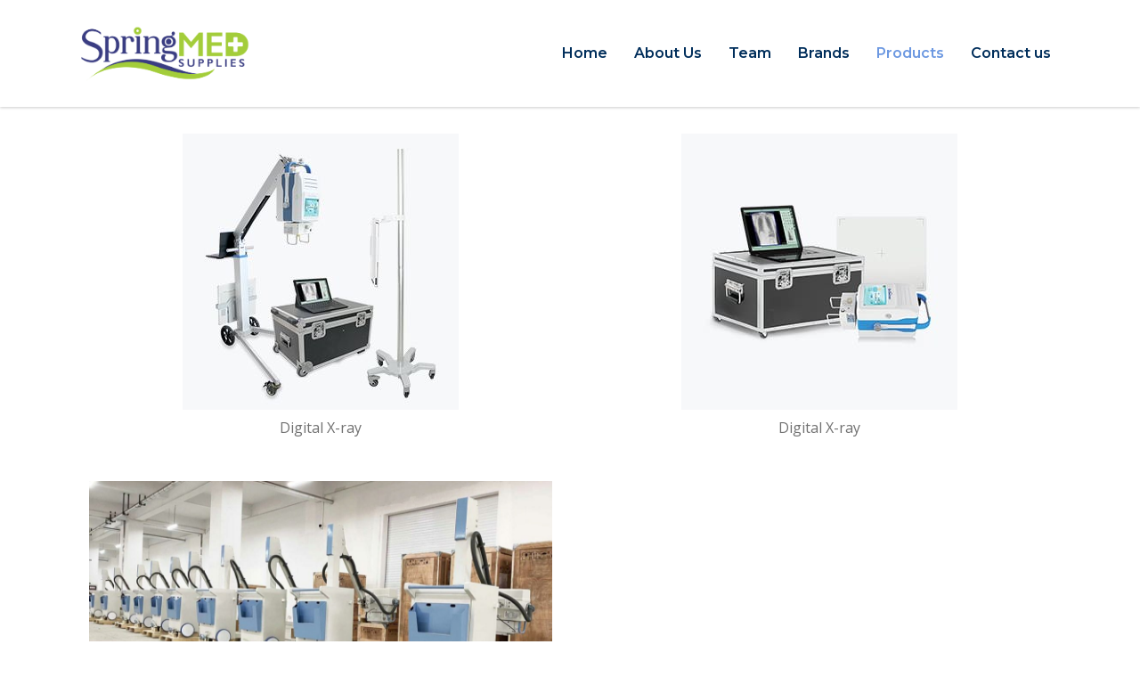

--- FILE ---
content_type: text/html; charset=UTF-8
request_url: https://springmedghana.com/products/digital-x-ray/
body_size: 13363
content:
<!DOCTYPE html>
<html lang="en-US" class="no-js">
<head>
        <meta charset="UTF-8">
    <meta name="viewport" content="width=device-width, initial-scale=1">
    <link rel="profile" href="http://gmpg.org/xfn/11">
    <link rel="pingback" href="https://springmedghana.com/xmlrpc.php">
    <title>Digital X-Ray &#8211; SpringMed Supplies</title>
<meta name='robots' content='max-image-preview:large' />
	<style>img:is([sizes="auto" i], [sizes^="auto," i]) { contain-intrinsic-size: 3000px 1500px }</style>
	<link rel='dns-prefetch' href='//fonts.googleapis.com' />
<link rel="alternate" type="application/rss+xml" title="SpringMed Supplies &raquo; Feed" href="https://springmedghana.com/feed/" />
<link rel="alternate" type="application/rss+xml" title="SpringMed Supplies &raquo; Comments Feed" href="https://springmedghana.com/comments/feed/" />
<script type="text/javascript">
/* <![CDATA[ */
window._wpemojiSettings = {"baseUrl":"https:\/\/s.w.org\/images\/core\/emoji\/16.0.1\/72x72\/","ext":".png","svgUrl":"https:\/\/s.w.org\/images\/core\/emoji\/16.0.1\/svg\/","svgExt":".svg","source":{"concatemoji":"https:\/\/springmedghana.com\/wp-includes\/js\/wp-emoji-release.min.js?ver=6.8.3"}};
/*! This file is auto-generated */
!function(s,n){var o,i,e;function c(e){try{var t={supportTests:e,timestamp:(new Date).valueOf()};sessionStorage.setItem(o,JSON.stringify(t))}catch(e){}}function p(e,t,n){e.clearRect(0,0,e.canvas.width,e.canvas.height),e.fillText(t,0,0);var t=new Uint32Array(e.getImageData(0,0,e.canvas.width,e.canvas.height).data),a=(e.clearRect(0,0,e.canvas.width,e.canvas.height),e.fillText(n,0,0),new Uint32Array(e.getImageData(0,0,e.canvas.width,e.canvas.height).data));return t.every(function(e,t){return e===a[t]})}function u(e,t){e.clearRect(0,0,e.canvas.width,e.canvas.height),e.fillText(t,0,0);for(var n=e.getImageData(16,16,1,1),a=0;a<n.data.length;a++)if(0!==n.data[a])return!1;return!0}function f(e,t,n,a){switch(t){case"flag":return n(e,"\ud83c\udff3\ufe0f\u200d\u26a7\ufe0f","\ud83c\udff3\ufe0f\u200b\u26a7\ufe0f")?!1:!n(e,"\ud83c\udde8\ud83c\uddf6","\ud83c\udde8\u200b\ud83c\uddf6")&&!n(e,"\ud83c\udff4\udb40\udc67\udb40\udc62\udb40\udc65\udb40\udc6e\udb40\udc67\udb40\udc7f","\ud83c\udff4\u200b\udb40\udc67\u200b\udb40\udc62\u200b\udb40\udc65\u200b\udb40\udc6e\u200b\udb40\udc67\u200b\udb40\udc7f");case"emoji":return!a(e,"\ud83e\udedf")}return!1}function g(e,t,n,a){var r="undefined"!=typeof WorkerGlobalScope&&self instanceof WorkerGlobalScope?new OffscreenCanvas(300,150):s.createElement("canvas"),o=r.getContext("2d",{willReadFrequently:!0}),i=(o.textBaseline="top",o.font="600 32px Arial",{});return e.forEach(function(e){i[e]=t(o,e,n,a)}),i}function t(e){var t=s.createElement("script");t.src=e,t.defer=!0,s.head.appendChild(t)}"undefined"!=typeof Promise&&(o="wpEmojiSettingsSupports",i=["flag","emoji"],n.supports={everything:!0,everythingExceptFlag:!0},e=new Promise(function(e){s.addEventListener("DOMContentLoaded",e,{once:!0})}),new Promise(function(t){var n=function(){try{var e=JSON.parse(sessionStorage.getItem(o));if("object"==typeof e&&"number"==typeof e.timestamp&&(new Date).valueOf()<e.timestamp+604800&&"object"==typeof e.supportTests)return e.supportTests}catch(e){}return null}();if(!n){if("undefined"!=typeof Worker&&"undefined"!=typeof OffscreenCanvas&&"undefined"!=typeof URL&&URL.createObjectURL&&"undefined"!=typeof Blob)try{var e="postMessage("+g.toString()+"("+[JSON.stringify(i),f.toString(),p.toString(),u.toString()].join(",")+"));",a=new Blob([e],{type:"text/javascript"}),r=new Worker(URL.createObjectURL(a),{name:"wpTestEmojiSupports"});return void(r.onmessage=function(e){c(n=e.data),r.terminate(),t(n)})}catch(e){}c(n=g(i,f,p,u))}t(n)}).then(function(e){for(var t in e)n.supports[t]=e[t],n.supports.everything=n.supports.everything&&n.supports[t],"flag"!==t&&(n.supports.everythingExceptFlag=n.supports.everythingExceptFlag&&n.supports[t]);n.supports.everythingExceptFlag=n.supports.everythingExceptFlag&&!n.supports.flag,n.DOMReady=!1,n.readyCallback=function(){n.DOMReady=!0}}).then(function(){return e}).then(function(){var e;n.supports.everything||(n.readyCallback(),(e=n.source||{}).concatemoji?t(e.concatemoji):e.wpemoji&&e.twemoji&&(t(e.twemoji),t(e.wpemoji)))}))}((window,document),window._wpemojiSettings);
/* ]]> */
</script>

<link rel='stylesheet' id='ctrumbowyg-css' href='https://springmedghana.com/wp-content/plugins/stm-post-type/theme-options/nuxy/metaboxes/assets/vendors/trumbowyg/ctrumbowyg.css?ver=6.8.3' type='text/css' media='all' />
<link rel='stylesheet' id='color-trumbowyg-css' href='https://springmedghana.com/wp-content/plugins/stm-post-type/theme-options/nuxy/metaboxes/assets/vendors/trumbowyg/color-trumbowyg.css?ver=6.8.3' type='text/css' media='all' />
<style id='wp-emoji-styles-inline-css' type='text/css'>

	img.wp-smiley, img.emoji {
		display: inline !important;
		border: none !important;
		box-shadow: none !important;
		height: 1em !important;
		width: 1em !important;
		margin: 0 0.07em !important;
		vertical-align: -0.1em !important;
		background: none !important;
		padding: 0 !important;
	}
</style>
<link rel='stylesheet' id='contact-form-7-css' href='https://springmedghana.com/wp-content/plugins/contact-form-7/includes/css/styles.css?ver=6.0.6' type='text/css' media='all' />
<link rel='stylesheet' id='stm-stm-css' href='http://springmedghana.com/wp-content/uploads/stm_fonts/stm/stm.css?ver=1.0' type='text/css' media='all' />
<link rel='stylesheet' id='tp_twitter_plugin_css-css' href='https://springmedghana.com/wp-content/plugins/recent-tweets-widget/tp_twitter_plugin.css?ver=1.0' type='text/css' media='screen' />
<link rel='stylesheet' id='stm-gdpr-styles-css' href='https://springmedghana.com/wp-content/plugins/stm-gdpr-compliance/assets/css/styles.css?ver=6.8.3' type='text/css' media='all' />
<link rel='stylesheet' id='font-awesome-min-css' href='https://springmedghana.com/wp-content/plugins/stm-post-type/theme-options/nuxy/metaboxes/assets/vendors/font-awesome.min.css?ver=1769192877' type='text/css' media='all' />
<link rel='stylesheet' id='bootstrap-css' href='https://springmedghana.com/wp-content/themes/consulting/assets/css/bootstrap.min.css?ver=4.0.2' type='text/css' media='all' />
<link rel='stylesheet' id='consulting-style-css' href='https://springmedghana.com/wp-content/themes/consulting/style.css?ver=4.0.2' type='text/css' media='all' />
<link rel='stylesheet' id='consulting-layout-css' href='https://springmedghana.com/wp-content/themes/consulting/assets/css/layouts/layout_1/main.css?ver=4.0.2' type='text/css' media='all' />
<style id='consulting-layout-inline-css' type='text/css'>
.mtc, .mtc_h:hover{
					color: #002e5b!important
				}.stc, .stc_h:hover{
					color: #6c98e1!important
				}.ttc, .ttc_h:hover{
					color: #fde428!important
				}.mbc, .mbc_h:hover, .stm-search .stm_widget_search button{
					background-color: #002e5b!important
				}.sbc, .sbc_h:hover{
					background-color: #6c98e1!important
				}.tbc, .tbc_h:hover{
					background-color: #fde428!important
				}.mbdc, .mbdc_h:hover{
					border-color: #002e5b!important
				}.sbdc, .sbdc_h:hover{
					border-color: #6c98e1!important
				}.tbdc, .tbdc_h:hover{
					border-color: #fde428!important
				}
</style>
<link rel='stylesheet' id='stm-skin-custom-generated-css' href='http://springmedghana.com/wp-content/uploads/stm_uploads/skin-custom.css?ver=104889' type='text/css' media='all' />
<link rel='stylesheet' id='child-style-css' href='https://springmedghana.com/wp-content/themes/consulting-child/style.css?ver=4.0.2' type='text/css' media='all' />
<link rel='stylesheet' id='font-awesome-css' href='https://springmedghana.com/wp-content/themes/consulting/assets/css/font-awesome.min.css?ver=4.0.2' type='text/css' media='all' />
<link rel='stylesheet' id='select2-css' href='https://springmedghana.com/wp-content/themes/consulting/assets/css/select2.min.css?ver=4.0.2' type='text/css' media='all' />
<link rel='stylesheet' id='header_builder-css' href='https://springmedghana.com/wp-content/themes/consulting/assets/css/header_builder.css?ver=4.0.2' type='text/css' media='all' />
<link rel='stylesheet' id='consulting-default-font-css' href='https://fonts.googleapis.com/css?family=Open+Sans%3A300%2C300italic%2Cregular%2Citalic%2C600%2C600italic%2C700%2C700italic%2C800%2C800italic%7CMontserrat%3A100%2C100italic%2C200%2C200italic%2C300%2C300italic%2Cregular%2Citalic%2C500%2C500italic%2C600%2C600italic%2C700%2C700italic%2C800%2C800italic%2C900%2C900italic&#038;ver=4.0.2' type='text/css' media='all' />
<link rel='stylesheet' id='consulting-theme-options-css' href='http://springmedghana.com/wp-content/uploads/stm_uploads/theme_options.css?ver=4.0.2' type='text/css' media='all' />
<link rel='stylesheet' id='consulting-global-styles-css' href='https://springmedghana.com/wp-content/themes/consulting/assets/css/layouts/global_styles/main.css?ver=4.0.2' type='text/css' media='all' />
<style id='consulting-global-styles-inline-css' type='text/css'>
	
		.elementor-widget-video .eicon-play {
			border-color: #dd9933;
			background-color: #dd9933;
		}
		.elementor-widget-wp-widget-nav_menu ul li,
		.elementor-widget-wp-widget-nav_menu ul li a {
			color: #3a3d82;
		}
		.elementor-widget-wp-widget-nav_menu ul li.current-cat:hover > a,
		.elementor-widget-wp-widget-nav_menu ul li.current-cat > a,
		.elementor-widget-wp-widget-nav_menu ul li.current-menu-item:hover > a,
		.elementor-widget-wp-widget-nav_menu ul li.current-menu-item > a,
		.elementor-widget-wp-widget-nav_menu ul li.current_page_item:hover > a,
		.elementor-widget-wp-widget-nav_menu ul li.current_page_item > a,
		.elementor-widget-wp-widget-nav_menu ul li:hover > a {
			border-left-color: #a3cd3a;
		}
		div.elementor-widget-button a.elementor-button,
		div.elementor-widget-button .elementor-button {
			background-color: #3a3d82;
		}
		div.elementor-widget-button a.elementor-button:hover,
		div.elementor-widget-button .elementor-button:hover {
			background-color: #dd9933;
			color: #3a3d82;
		}
		.elementor-default .elementor-text-editor ul:not(.elementor-editor-element-settings) li:before,
		.elementor-default .elementor-widget-text-editor ul:not(.elementor-editor-element-settings) li:before {
			color: #a3cd3a;
		}
		.consulting_elementor_wrapper .elementor-tabs .elementor-tabs-content-wrapper .elementor-tab-mobile-title,
		.consulting_elementor_wrapper .elementor-tabs .elementor-tabs-wrapper .elementor-tab-title {
			background-color: #dd9933;
		}
		.consulting_elementor_wrapper .elementor-tabs .elementor-tabs-content-wrapper .elementor-tab-mobile-title,
		.consulting_elementor_wrapper .elementor-tabs .elementor-tabs-wrapper .elementor-tab-title a {
			color: #3a3d82;
		}
		.consulting_elementor_wrapper .elementor-tabs .elementor-tabs-content-wrapper .elementor-tab-mobile-title.elementor-active,
		.consulting_elementor_wrapper .elementor-tabs .elementor-tabs-wrapper .elementor-tab-title.elementor-active {
			background-color: #3a3d82;
		}
		.consulting_elementor_wrapper .elementor-tabs .elementor-tabs-content-wrapper .elementor-tab-mobile-title.elementor-active,
		.consulting_elementor_wrapper .elementor-tabs .elementor-tabs-wrapper .elementor-tab-title.elementor-active a {
			color: #dd9933;
		}
		.radial-progress .circle .mask .fill {
			background-color: #dd9933;
		}
	

	
	:root {
	--con_base_color: #3a3d82;
	--con_secondary_color: #a3cd3a;
	--con_third_color: #dd9933;
	--con_primary_font_family: Open Sans;
	--con_secondary_font_family: Montserrat;
	}
	
	:root {
	--con_top_bar_shadow_params: 0px 0px 0px 0px;--con_header_button_border_radius: 50px 50px 50px 50px;--con_header_button_text_transform: uppercase;--con_header_button_font_size: 14px;--con_header_button_mobile_text_transform: uppercase;--con_header_nav_menu_link_text_transform: normal;--con_header_nav_menu_level_1_link_text_transform: normal;--con_header_nav_menu_level_2_link_text_transform: normal;	}
	
	:root {
	--con_title_box_bg_position: ;--con_title_box_bg_attachment: ;--con_title_box_bg_size: ;--con_title_box_bg_repeat: ;--con_title_box_title_color: #ffffff;--con_title_box_title_line_color: #ffffff;	}
	
</style>
<link rel='stylesheet' id='elementor-icons-css' href='https://springmedghana.com/wp-content/plugins/elementor/assets/lib/eicons/css/elementor-icons.min.css?ver=5.40.0' type='text/css' media='all' />
<link rel='stylesheet' id='elementor-frontend-css' href='https://springmedghana.com/wp-content/plugins/elementor/assets/css/frontend.min.css?ver=3.29.2' type='text/css' media='all' />
<link rel='stylesheet' id='elementor-post-9-css' href='https://springmedghana.com/wp-content/uploads/elementor/css/post-9.css?ver=1749580423' type='text/css' media='all' />
<link rel='stylesheet' id='font-awesome-5-all-css' href='https://springmedghana.com/wp-content/plugins/elementor/assets/lib/font-awesome/css/all.min.css?ver=3.29.2' type='text/css' media='all' />
<link rel='stylesheet' id='font-awesome-4-shim-css' href='https://springmedghana.com/wp-content/plugins/elementor/assets/lib/font-awesome/css/v4-shims.min.css?ver=3.29.2' type='text/css' media='all' />
<link rel='stylesheet' id='swiper-css' href='https://springmedghana.com/wp-content/plugins/elementor/assets/lib/swiper/v8/css/swiper.min.css?ver=8.4.5' type='text/css' media='all' />
<link rel='stylesheet' id='e-swiper-css' href='https://springmedghana.com/wp-content/plugins/elementor/assets/css/conditionals/e-swiper.min.css?ver=3.29.2' type='text/css' media='all' />
<link rel='stylesheet' id='widget-image-gallery-css' href='https://springmedghana.com/wp-content/plugins/elementor/assets/css/widget-image-gallery.min.css?ver=3.29.2' type='text/css' media='all' />
<link rel='stylesheet' id='elementor-post-7550-css' href='https://springmedghana.com/wp-content/uploads/elementor/css/post-7550.css?ver=1749888828' type='text/css' media='all' />
<link rel='stylesheet' id='elementor-gf-local-roboto-css' href='https://springmedghana.com/wp-content/uploads/elementor/google-fonts/css/roboto.css?ver=1749580436' type='text/css' media='all' />
<link rel='stylesheet' id='elementor-gf-local-robotoslab-css' href='https://springmedghana.com/wp-content/uploads/elementor/google-fonts/css/robotoslab.css?ver=1749580439' type='text/css' media='all' />
<script type="text/javascript" src="https://springmedghana.com/wp-includes/js/jquery/jquery.min.js?ver=3.7.1" id="jquery-core-js"></script>
<script type="text/javascript" src="https://springmedghana.com/wp-includes/js/jquery/jquery-migrate.min.js?ver=3.4.1" id="jquery-migrate-js"></script>
<script type="text/javascript" src="https://springmedghana.com/wp-content/plugins/elementor/assets/lib/font-awesome/js/v4-shims.min.js?ver=3.29.2" id="font-awesome-4-shim-js"></script>
<link rel="https://api.w.org/" href="https://springmedghana.com/wp-json/" /><link rel="alternate" title="JSON" type="application/json" href="https://springmedghana.com/wp-json/wp/v2/pages/7550" /><link rel="EditURI" type="application/rsd+xml" title="RSD" href="https://springmedghana.com/xmlrpc.php?rsd" />
<meta name="generator" content="WordPress 6.8.3" />
<link rel="canonical" href="https://springmedghana.com/products/digital-x-ray/" />
<link rel='shortlink' href='https://springmedghana.com/?p=7550' />
<link rel="alternate" title="oEmbed (JSON)" type="application/json+oembed" href="https://springmedghana.com/wp-json/oembed/1.0/embed?url=https%3A%2F%2Fspringmedghana.com%2Fproducts%2Fdigital-x-ray%2F" />
<link rel="alternate" title="oEmbed (XML)" type="text/xml+oembed" href="https://springmedghana.com/wp-json/oembed/1.0/embed?url=https%3A%2F%2Fspringmedghana.com%2Fproducts%2Fdigital-x-ray%2F&#038;format=xml" />
	<script type="text/javascript">
		var stm_wpcfto_ajaxurl = 'https://springmedghana.com/wp-admin/admin-ajax.php';
	</script>

	<style>
		.vue_is_disabled {
			display: none;
		}
	</style>
		<script>
		var stm_wpcfto_nonces = {"wpcfto_save_settings":"d0237e06c9","get_image_url":"6994e347b8","wpcfto_upload_file":"74d06a141d","wpcfto_search_posts":"dcfb0ee3f3"};
	</script>
			<script type="text/javascript">
			var ajaxurl 					 = 'https://springmedghana.com/wp-admin/admin-ajax.php';
			var stm_ajax_load_events 		 = '46b96f11b2';
			var stm_ajax_load_portfolio 	 = '596e9bdc5b';
			var stm_ajax_add_event_member_sc = '80b5241bf1';
			var stm_custom_register 		 = '141ed0e352';
			var stm_get_prices 				 = '7e446ef884';
			var stm_get_history 			 = '353b195543';
			var stm_ajax_add_review 		 = '8ed2bf1ffa';
			var stm_ajax_add_pear_hb 		 = '609e113a96';
		</script>
		<meta name="generator" content="Elementor 3.29.2; features: additional_custom_breakpoints, e_local_google_fonts; settings: css_print_method-external, google_font-enabled, font_display-auto">
		<style>
			#wp-admin-bar-consulting_settings			img {
				max-width: 25px;
				vertical-align: top;
				position: relative;
				top: 3px;
			}
		</style>
					<style>
				.e-con.e-parent:nth-of-type(n+4):not(.e-lazyloaded):not(.e-no-lazyload),
				.e-con.e-parent:nth-of-type(n+4):not(.e-lazyloaded):not(.e-no-lazyload) * {
					background-image: none !important;
				}
				@media screen and (max-height: 1024px) {
					.e-con.e-parent:nth-of-type(n+3):not(.e-lazyloaded):not(.e-no-lazyload),
					.e-con.e-parent:nth-of-type(n+3):not(.e-lazyloaded):not(.e-no-lazyload) * {
						background-image: none !important;
					}
				}
				@media screen and (max-height: 640px) {
					.e-con.e-parent:nth-of-type(n+2):not(.e-lazyloaded):not(.e-no-lazyload),
					.e-con.e-parent:nth-of-type(n+2):not(.e-lazyloaded):not(.e-no-lazyload) * {
						background-image: none !important;
					}
				}
			</style>
			<link rel="icon" href="https://springmedghana.com/wp-content/uploads/2019/09/cropped-SpringMed-favicon-32x32.png" sizes="32x32" />
<link rel="icon" href="https://springmedghana.com/wp-content/uploads/2019/09/cropped-SpringMed-favicon-192x192.png" sizes="192x192" />
<link rel="apple-touch-icon" href="https://springmedghana.com/wp-content/uploads/2019/09/cropped-SpringMed-favicon-180x180.png" />
<meta name="msapplication-TileImage" content="https://springmedghana.com/wp-content/uploads/2019/09/cropped-SpringMed-favicon-270x270.png" />
    </head>
<body class="wp-singular page-template-default page page-id-7550 page-child parent-pageid-6273 wp-theme-consulting wp-child-theme-consulting-child site_layout_1  default_header_builder header_style_2 mobile_grid_landscape elementor-default elementor-kit-9 elementor-page elementor-page-7550">


    <div id="wrapper">

        <div id="fullpage" class="content_wrapper">
	<div id="menu_toggle_button" style="display: none;">
		<button>&nbsp;</button>
	</div>
    <header id="header">
        <div class="top_bar mobile_wpml_hidden mobile_contacts_hidden mobile_socials_hidden mobile_cart_hidden mobile_search_hidden ">
	<div class="container">
		
		
		
			</div>
</div>

<div class="header-box
			hide_wpml_on_mobile
			">
	<div class="container">
		<div class="logo-box">
			<div class="logo logo-desktop">
															<a href="https://springmedghana.com/" style="margin: 0px 0px 0px 0px;">
							<img src="https://springmedghana.com/wp-content/uploads/2019/09/SpringMed-Logo-trimmed-1.png" style="width: px; height: 100px;" alt="SpringMed Supplies" />
						</a>
												</div>
			<div class="logo logo-mobile">
									<a href="https://springmedghana.com/" style="margin: 0px 0px 0px 0px;">
						<img src="https://springmedghana.com/wp-content/uploads/2019/09/SpringMed-Logo-trimmed-1.png" style="width: px; height: 100px;" alt="SpringMed Supplies" />
					</a>
							</div>
			<div class="menu-toggle">
				<button>&nbsp;</button>
			</div>
		</div>

		<div class="nav-box">
			<ul id="menu-springmed-menu" class="main_menu_nav"><li id="menu-item-7106" class="menu-item menu-item-type-post_type menu-item-object-page menu-item-home menu-item-7106"><a href="https://springmedghana.com/">Home</a></li>
<li id="menu-item-7111" class="menu-item menu-item-type-post_type menu-item-object-page menu-item-7111"><a href="https://springmedghana.com/about-us/">About Us</a></li>
<li id="menu-item-7459" class="menu-item menu-item-type-post_type menu-item-object-page menu-item-7459"><a href="https://springmedghana.com/team/">Team</a></li>
<li id="menu-item-7254" class="menu-item menu-item-type-post_type menu-item-object-page menu-item-has-children menu-item-7254"><a href="https://springmedghana.com/brands/">Brands</a>
<ul class="sub-menu">
	<li id="menu-item-7543" class="menu-item menu-item-type-post_type menu-item-object-page menu-item-7543"><a href="https://springmedghana.com/brands/sws-hemodialysis-machine/">SWS Hemodialysis Machine</a></li>
	<li id="menu-item-7257" class="menu-item menu-item-type-post_type menu-item-object-page menu-item-7257"><a href="https://springmedghana.com/brands/comen-medical-instruments/">Comen Medical Instruments</a></li>
	<li id="menu-item-7255" class="menu-item menu-item-type-post_type menu-item-object-page menu-item-7255"><a href="https://springmedghana.com/brands/saikang-medical/">Saikang Medical</a></li>
</ul>
</li>
<li id="menu-item-7112" class="menu-item menu-item-type-post_type menu-item-object-page current-page-ancestor current-menu-ancestor current-menu-parent current-page-parent current_page_parent current_page_ancestor menu-item-has-children menu-item-7112"><a href="https://springmedghana.com/products/">Products</a>
<ul class="sub-menu">
	<li id="menu-item-7495" class="menu-item menu-item-type-post_type menu-item-object-page menu-item-7495"><a href="https://springmedghana.com/products/patient-monitoring-solutions/">Patient Monitoring Solutions</a></li>
	<li id="menu-item-7496" class="menu-item menu-item-type-post_type menu-item-object-page menu-item-7496"><a href="https://springmedghana.com/products/or-icu-solutions/">OR &#038; ICU Solutions</a></li>
	<li id="menu-item-7497" class="menu-item menu-item-type-post_type menu-item-object-page menu-item-7497"><a href="https://springmedghana.com/products/nicu-solutions/">NICU Solutions</a></li>
	<li id="menu-item-7498" class="menu-item menu-item-type-post_type menu-item-object-page menu-item-7498"><a href="https://springmedghana.com/products/hospital-furniture/">Hospital Furniture</a></li>
	<li id="menu-item-7558" class="menu-item menu-item-type-post_type menu-item-object-page current-menu-item page_item page-item-7550 current_page_item menu-item-7558"><a href="https://springmedghana.com/products/digital-x-ray/" aria-current="page">Digital X-Ray</a></li>
</ul>
</li>
<li id="menu-item-7114" class="menu-item menu-item-type-post_type menu-item-object-page menu-item-7114"><a href="https://springmedghana.com/contact-us/">Contact us</a></li>
</ul>		</div>

		
		
		
		
			</div>
</div>
    </header>
    <div id="main" >
                <div class="">

	<div class="content-area">

		
<article id="post-7550" class="consulting_elementor_wrapper post-7550 page type-page status-publish hentry">

	<div class="entry-content">
					<div class="text_block consulting_elementor_wrapper clearfix">
						<div data-elementor-type="wp-page" data-elementor-id="7550" class="elementor elementor-7550">
						<section class="elementor-section elementor-top-section elementor-element elementor-element-eb84200 elementor-section-boxed elementor-section-height-default elementor-section-height-default" data-id="eb84200" data-element_type="section">
						<div class="elementor-container elementor-column-gap-default">
					<div class="elementor-column elementor-col-100 elementor-top-column elementor-element elementor-element-1f5b3fe5" data-id="1f5b3fe5" data-element_type="column">
			<div class="elementor-widget-wrap elementor-element-populated">
						<div class="elementor-element elementor-element-4a77e561 elementor-widget elementor-widget-image-gallery" data-id="4a77e561" data-element_type="widget" data-widget_type="image-gallery.default">
				<div class="elementor-widget-container">
							<div class="elementor-image-gallery">
			<div id='gallery-1' class='gallery galleryid-7550 gallery-columns-2 gallery-size-full'><figure class='gallery-item'>
			<div class='gallery-icon landscape'>
				<a data-elementor-open-lightbox="yes" data-elementor-lightbox-slideshow="4a77e561" data-elementor-lightbox-title="WhatsApp Image 2024-05-28 at 12.35.00 PM" data-e-action-hash="#elementor-action%3Aaction%3Dlightbox%26settings%[base64]%3D" href='https://springmedghana.com/wp-content/uploads/2024/06/WhatsApp-Image-2024-05-28-at-12.35.00-PM.jpeg'><img fetchpriority="high" decoding="async" width="310" height="310" src="https://springmedghana.com/wp-content/uploads/2024/06/WhatsApp-Image-2024-05-28-at-12.35.00-PM.jpeg" class="attachment-full size-full" alt="Digital X-ray" aria-describedby="gallery-1-7536" srcset="https://springmedghana.com/wp-content/uploads/2024/06/WhatsApp-Image-2024-05-28-at-12.35.00-PM.jpeg 310w, https://springmedghana.com/wp-content/uploads/2024/06/WhatsApp-Image-2024-05-28-at-12.35.00-PM-300x300.jpeg 300w, https://springmedghana.com/wp-content/uploads/2024/06/WhatsApp-Image-2024-05-28-at-12.35.00-PM-150x150.jpeg 150w, https://springmedghana.com/wp-content/uploads/2024/06/WhatsApp-Image-2024-05-28-at-12.35.00-PM-50x50.jpeg 50w" sizes="(max-width: 310px) 100vw, 310px" /></a>
			</div>
				<figcaption class='wp-caption-text gallery-caption' id='gallery-1-7536'>
				Digital X-ray
				</figcaption></figure><figure class='gallery-item'>
			<div class='gallery-icon landscape'>
				<a data-elementor-open-lightbox="yes" data-elementor-lightbox-slideshow="4a77e561" data-elementor-lightbox-title="WhatsApp Image 2024-05-28 at 12.35.01 PM" data-e-action-hash="#elementor-action%3Aaction%3Dlightbox%26settings%[base64]%3D" href='https://springmedghana.com/wp-content/uploads/2024/06/WhatsApp-Image-2024-05-28-at-12.35.01-PM.jpeg'><img decoding="async" width="310" height="310" src="https://springmedghana.com/wp-content/uploads/2024/06/WhatsApp-Image-2024-05-28-at-12.35.01-PM.jpeg" class="attachment-full size-full" alt="Digital X-ray" aria-describedby="gallery-1-7537" srcset="https://springmedghana.com/wp-content/uploads/2024/06/WhatsApp-Image-2024-05-28-at-12.35.01-PM.jpeg 310w, https://springmedghana.com/wp-content/uploads/2024/06/WhatsApp-Image-2024-05-28-at-12.35.01-PM-300x300.jpeg 300w, https://springmedghana.com/wp-content/uploads/2024/06/WhatsApp-Image-2024-05-28-at-12.35.01-PM-150x150.jpeg 150w, https://springmedghana.com/wp-content/uploads/2024/06/WhatsApp-Image-2024-05-28-at-12.35.01-PM-50x50.jpeg 50w" sizes="(max-width: 310px) 100vw, 310px" /></a>
			</div>
				<figcaption class='wp-caption-text gallery-caption' id='gallery-1-7537'>
				Digital X-ray
				</figcaption></figure><figure class='gallery-item'>
			<div class='gallery-icon landscape'>
				<a data-elementor-open-lightbox="yes" data-elementor-lightbox-slideshow="4a77e561" data-elementor-lightbox-title="WhatsApp Image 2024-05-28 at 12.36.25 PM" data-e-action-hash="#elementor-action%3Aaction%3Dlightbox%26settings%[base64]%3D" href='https://springmedghana.com/wp-content/uploads/2024/06/WhatsApp-Image-2024-05-28-at-12.36.25-PM.jpeg'><img decoding="async" width="1080" height="560" src="https://springmedghana.com/wp-content/uploads/2024/06/WhatsApp-Image-2024-05-28-at-12.36.25-PM.jpeg" class="attachment-full size-full" alt="Digital X-ray" aria-describedby="gallery-1-7538" srcset="https://springmedghana.com/wp-content/uploads/2024/06/WhatsApp-Image-2024-05-28-at-12.36.25-PM.jpeg 1080w, https://springmedghana.com/wp-content/uploads/2024/06/WhatsApp-Image-2024-05-28-at-12.36.25-PM-300x156.jpeg 300w, https://springmedghana.com/wp-content/uploads/2024/06/WhatsApp-Image-2024-05-28-at-12.36.25-PM-1024x531.jpeg 1024w, https://springmedghana.com/wp-content/uploads/2024/06/WhatsApp-Image-2024-05-28-at-12.36.25-PM-768x398.jpeg 768w, https://springmedghana.com/wp-content/uploads/2024/06/WhatsApp-Image-2024-05-28-at-12.36.25-PM-900x467.jpeg 900w" sizes="(max-width: 1080px) 100vw, 1080px" /></a>
			</div>
				<figcaption class='wp-caption-text gallery-caption' id='gallery-1-7538'>
				Digital X-ray
				</figcaption></figure>
		</div>
		</div>
						</div>
				</div>
					</div>
		</div>
					</div>
		</section>
				<section class="elementor-section elementor-top-section elementor-element elementor-element-408d6ce7 elementor-section-boxed elementor-section-height-default elementor-section-height-default" data-id="408d6ce7" data-element_type="section" data-settings="{&quot;background_background&quot;:&quot;classic&quot;}">
						<div class="elementor-container elementor-column-gap-default">
					<div class="elementor-column elementor-col-33 elementor-top-column elementor-element elementor-element-480c2603" data-id="480c2603" data-element_type="column">
			<div class="elementor-widget-wrap">
							</div>
		</div>
				<div class="elementor-column elementor-col-33 elementor-top-column elementor-element elementor-element-5551497e" data-id="5551497e" data-element_type="column">
			<div class="elementor-widget-wrap elementor-element-populated">
						<div class="elementor-element elementor-element-3bf65f94 elementor-widget elementor-widget-vc_custom_heading" data-id="3bf65f94" data-element_type="widget" data-widget_type="vc_custom_heading.default">
				<div class="elementor-widget-container">
					<div class=" vc_custom_heading  consulting_heading_font  text_align_center title_no_stripe" ><h2 style="text-align: center" class="consulting-custom-title">Make your enquiries
</h2></div>				</div>
				</div>
					</div>
		</div>
				<div class="elementor-column elementor-col-33 elementor-top-column elementor-element elementor-element-38bb7e62" data-id="38bb7e62" data-element_type="column">
			<div class="elementor-widget-wrap">
							</div>
		</div>
					</div>
		</section>
				<section class="elementor-section elementor-top-section elementor-element elementor-element-f3e5e42 elementor-section-boxed elementor-section-height-default elementor-section-height-default" data-id="f3e5e42" data-element_type="section" data-settings="{&quot;background_background&quot;:&quot;classic&quot;}">
						<div class="elementor-container elementor-column-gap-default">
					<div class="elementor-column elementor-col-33 elementor-top-column elementor-element elementor-element-709fbe85" data-id="709fbe85" data-element_type="column">
			<div class="elementor-widget-wrap">
							</div>
		</div>
				<div class="elementor-column elementor-col-33 elementor-top-column elementor-element elementor-element-6a06b145" data-id="6a06b145" data-element_type="column">
			<div class="elementor-widget-wrap elementor-element-populated">
						<div class="elementor-element elementor-element-708da95b elementor-widget elementor-widget-stm_contact_form_7" data-id="708da95b" data-element_type="widget" data-widget_type="stm_contact_form_7.default">
				<div class="elementor-widget-container">
					
<div class="wpcf7 no-js" id="wpcf7-f508-p7550-o1" lang="en-US" dir="ltr" data-wpcf7-id="508">
<div class="screen-reader-response"><p role="status" aria-live="polite" aria-atomic="true"></p> <ul></ul></div>
<form action="/products/digital-x-ray/#wpcf7-f508-p7550-o1" method="post" class="wpcf7-form init" aria-label="Contact form" novalidate="novalidate" data-status="init">
<div style="display: none;">
<input type="hidden" name="_wpcf7" value="508" />
<input type="hidden" name="_wpcf7_version" value="6.0.6" />
<input type="hidden" name="_wpcf7_locale" value="en_US" />
<input type="hidden" name="_wpcf7_unit_tag" value="wpcf7-f508-p7550-o1" />
<input type="hidden" name="_wpcf7_container_post" value="7550" />
<input type="hidden" name="_wpcf7_posted_data_hash" value="" />
</div>
<div class="request_callback">
    <div class="row" style="margin: 0 -13px;">
        <div class="col-lg-6 col-md-6 col-sm-6 col-xs-12">
            <div class="input-group">
                <span class="wpcf7-form-control-wrap" data-name="text-name"><input size="40" maxlength="400" class="wpcf7-form-control wpcf7-text wpcf7-validates-as-required" aria-required="true" aria-invalid="false" placeholder="Business Name *" value="" type="text" name="text-name" /></span>
            </div>
            <div class="input-group">
                <span class="wpcf7-form-control-wrap" data-name="email"><input size="40" maxlength="400" class="wpcf7-form-control wpcf7-email wpcf7-validates-as-required wpcf7-text wpcf7-validates-as-email" aria-required="true" aria-invalid="false" placeholder="E-mail *" value="" type="email" name="email" /></span>
            </div>
            <div class="input-group">
                <span class="wpcf7-form-control-wrap" data-name="phone"><input size="40" maxlength="400" class="wpcf7-form-control wpcf7-tel wpcf7-validates-as-required wpcf7-text wpcf7-validates-as-tel" aria-required="true" aria-invalid="false" placeholder="Phone *" value="" type="tel" name="phone" /></span>
            </div>
        </div>
        <div class="col-lg-6 col-md-6 col-sm-6 col-xs-12">
            <div class="input-group">
                <span class="wpcf7-form-control-wrap" data-name="message"><textarea cols="40" rows="10" maxlength="2000" class="wpcf7-form-control wpcf7-textarea wpcf7-validates-as-required" aria-required="true" aria-invalid="false" placeholder="Your Message *" name="message"></textarea></span>
            </div>
            <div class="input-group">
                <button type="submit" class="button size-lg icon_right">Submit <i class="fa fa-chevron-right"></i></button>
            </div>
        </div>
    </div>
</div><div class="wpcf7-response-output" aria-hidden="true"></div>
</form>
</div>
						</div>
				</div>
					</div>
		</div>
				<div class="elementor-column elementor-col-33 elementor-top-column elementor-element elementor-element-87bac38" data-id="87bac38" data-element_type="column">
			<div class="elementor-widget-wrap">
							</div>
		</div>
					</div>
		</section>
				</div>
					</div>
					</div>
	
</article>

	</div>

            </div> <!--.container-->
        </div> <!--#main-->
    </div> <!--.content_wrapper-->
                
            <footer id="footer" class="footer style_1">
                
                                                <div class="widgets_row">
                        <div class="container">
                            <div class="footer_widgets">
                                <div class="row">
                                                                            <div class="col-lg-4 col-md-4 col-sm-6 col-xs-12">
                                                                                                                                                <div class="footer_logo">
            <a href="https://springmedghana.com/">
            <img src="https://springmedghana.com/wp-content/uploads/2019/09/SpringMed-Logo-trimmed-2.png"
                 alt="SpringMed Supplies"
                 width="1000"
                 height="497"
                 style="width:auto;height:80px;" />
        </a>
    </div>                                                                                                                                                                                                                                                                                                                                            <section id="text-4" class="widget widget_text">			<div class="textwidget"><p>Springmed Supplies “Springmed” is a private company incorporated in Ghana since 2019 focusing on import and sale of medical and surgical devices. In particular, the company focuses on devices relating to Patient Monitoring, Operating Room, Life Support and Intensive Care Unit (ICU) and Neonatal Intensive Care Unit (NICU).</p>
</div>
		</section>                                        </div>
                                                                            <div class="col-lg-4 col-md-4 col-sm-6 col-xs-12">
                                                                                                                                </div>
                                                                            <div class="col-lg-4 col-md-4 col-sm-6 col-xs-12">
                                                                                        <section id="contacts-3" class="widget widget_contacts"><h4 class="widget_title no_stripe">Contact</h4><ul class="stm_list-duty heading-font"><li class="widget_contacts_address"><div class="icon"><i class="stm-location-2"></i></div><div class="text">Prempeh I street, Adum Road, Kumasi</div></li><li class="widget_contacts_phone"><div class="icon"><i class="stm-iphone"></i></div><div class="text">+233 (0) 20 205 1106<br>
+233 (0) 24 326 2022</div></li><li class="widget_contacts_email"><div class="icon"><i class="stm-email"></i></div><div class="text"><a href="mailto:sales@springmedghana.com">sales@springmedghana.com</a><br /></div></li></ul></section>                                        </div>
                                                                    </div>
                            </div>
                        </div>
                    </div>
                            
                                    <div class="copyright_row">
                        <div class="container">
                            <div class="copyright_row_wr">
                                                                                                            <div class="socials">
                                            <ul>
                                                                                                    <li>
                                                        <a href="#" target="_blank"
                                                           class="social-facebook">
                                                            <i class="fa fa-facebook"></i>
                                                        </a>
                                                    </li>
                                                                                                    <li>
                                                        <a href="#" target="_blank"
                                                           class="social-instagram">
                                                            <i class="fa fa-instagram"></i>
                                                        </a>
                                                    </li>
                                                                                                    <li>
                                                        <a href="#" target="_blank"
                                                           class="social-linkedin">
                                                            <i class="fa fa-linkedin"></i>
                                                        </a>
                                                    </li>
                                                                                                    <li>
                                                        <a href="#" target="_blank"
                                                           class="social-whatsapp">
                                                            <i class="fa fa-whatsapp"></i>
                                                        </a>
                                                    </li>
                                                                                            </ul>
                                        </div>
                                                                                                                                        <div class="copyright">
                                                                                    © 2026 Springmed Supplies | Website by <a href='https://lugiweb.com' target='_blank'>LugiWeb</a> | All Rights Reserved                                                                            </div>
                                                            </div>
                        </div>
                    </div>
                            </footer>
                </div> <!--#wrapper-->
<script type="speculationrules">
{"prefetch":[{"source":"document","where":{"and":[{"href_matches":"\/*"},{"not":{"href_matches":["\/wp-*.php","\/wp-admin\/*","\/wp-content\/uploads\/*","\/wp-content\/*","\/wp-content\/plugins\/*","\/wp-content\/themes\/consulting-child\/*","\/wp-content\/themes\/consulting\/*","\/*\\?(.+)"]}},{"not":{"selector_matches":"a[rel~=\"nofollow\"]"}},{"not":{"selector_matches":".no-prefetch, .no-prefetch a"}}]},"eagerness":"conservative"}]}
</script>
			<script>
				const lazyloadRunObserver = () => {
					const lazyloadBackgrounds = document.querySelectorAll( `.e-con.e-parent:not(.e-lazyloaded)` );
					const lazyloadBackgroundObserver = new IntersectionObserver( ( entries ) => {
						entries.forEach( ( entry ) => {
							if ( entry.isIntersecting ) {
								let lazyloadBackground = entry.target;
								if( lazyloadBackground ) {
									lazyloadBackground.classList.add( 'e-lazyloaded' );
								}
								lazyloadBackgroundObserver.unobserve( entry.target );
							}
						});
					}, { rootMargin: '200px 0px 200px 0px' } );
					lazyloadBackgrounds.forEach( ( lazyloadBackground ) => {
						lazyloadBackgroundObserver.observe( lazyloadBackground );
					} );
				};
				const events = [
					'DOMContentLoaded',
					'elementor/lazyload/observe',
				];
				events.forEach( ( event ) => {
					document.addEventListener( event, lazyloadRunObserver );
				} );
			</script>
			<script type="text/javascript" src="https://springmedghana.com/wp-content/plugins/stm-post-type/theme-options/nuxy/metaboxes/assets/vendors/trumbowyg/strumbowyg.js?ver=6.8.3" id="strumbowyg-js"></script>
<script type="text/javascript" src="https://springmedghana.com/wp-content/plugins/stm-post-type/theme-options/nuxy/metaboxes/assets/vendors/trumbowyg/vtrumbowyg.js?ver=6.8.3" id="vtrumbowyg-js"></script>
<script type="text/javascript" src="https://springmedghana.com/wp-content/plugins/stm-post-type/theme-options/nuxy/metaboxes/assets/vendors/trumbowyg/color-trumbowyg.js?ver=6.8.3" id="color-trumbowyg-js"></script>
<script type="text/javascript" src="https://springmedghana.com/wp-includes/js/dist/hooks.min.js?ver=4d63a3d491d11ffd8ac6" id="wp-hooks-js"></script>
<script type="text/javascript" src="https://springmedghana.com/wp-includes/js/dist/i18n.min.js?ver=5e580eb46a90c2b997e6" id="wp-i18n-js"></script>
<script type="text/javascript" id="wp-i18n-js-after">
/* <![CDATA[ */
wp.i18n.setLocaleData( { 'text direction\u0004ltr': [ 'ltr' ] } );
/* ]]> */
</script>
<script type="text/javascript" src="https://springmedghana.com/wp-content/plugins/contact-form-7/includes/swv/js/index.js?ver=6.0.6" id="swv-js"></script>
<script type="text/javascript" id="contact-form-7-js-before">
/* <![CDATA[ */
var wpcf7 = {
    "api": {
        "root": "https:\/\/springmedghana.com\/wp-json\/",
        "namespace": "contact-form-7\/v1"
    },
    "cached": 1
};
/* ]]> */
</script>
<script type="text/javascript" src="https://springmedghana.com/wp-content/plugins/contact-form-7/includes/js/index.js?ver=6.0.6" id="contact-form-7-js"></script>
<script type="text/javascript" id="stm-gdpr-scripts-js-extra">
/* <![CDATA[ */
var stm_gdpr_vars = {"AjaxUrl":"https:\/\/springmedghana.com\/wp-admin\/admin-ajax.php","error_prefix":"","success":""};
/* ]]> */
</script>
<script type="text/javascript" src="https://springmedghana.com/wp-content/plugins/stm-gdpr-compliance/assets/js/scripts.js?ver=6.8.3" id="stm-gdpr-scripts-js"></script>
<script type="text/javascript" src="https://springmedghana.com/wp-content/themes/consulting/assets/js/bootstrap.min.js?ver=4.0.2" id="bootstrap-js"></script>
<script type="text/javascript" src="https://springmedghana.com/wp-content/themes/consulting/assets/js/select2.min.js?ver=4.0.2" id="select2-js"></script>
<script type="text/javascript" src="https://springmedghana.com/wp-content/themes/consulting/assets/js/custom.js?ver=4.0.2" id="consulting-custom-js"></script>
<script type="text/javascript" src="https://springmedghana.com/wp-content/plugins/elementor/assets/lib/swiper/v8/swiper.min.js?ver=8.4.5" id="swiper-js"></script>
<script type="text/javascript" src="https://springmedghana.com/wp-content/plugins/elementor/assets/js/webpack.runtime.min.js?ver=3.29.2" id="elementor-webpack-runtime-js"></script>
<script type="text/javascript" src="https://springmedghana.com/wp-content/plugins/elementor/assets/js/frontend-modules.min.js?ver=3.29.2" id="elementor-frontend-modules-js"></script>
<script type="text/javascript" src="https://springmedghana.com/wp-includes/js/jquery/ui/core.min.js?ver=1.13.3" id="jquery-ui-core-js"></script>
<script type="text/javascript" id="elementor-frontend-js-before">
/* <![CDATA[ */
var elementorFrontendConfig = {"environmentMode":{"edit":false,"wpPreview":false,"isScriptDebug":false},"i18n":{"shareOnFacebook":"Share on Facebook","shareOnTwitter":"Share on Twitter","pinIt":"Pin it","download":"Download","downloadImage":"Download image","fullscreen":"Fullscreen","zoom":"Zoom","share":"Share","playVideo":"Play Video","previous":"Previous","next":"Next","close":"Close","a11yCarouselPrevSlideMessage":"Previous slide","a11yCarouselNextSlideMessage":"Next slide","a11yCarouselFirstSlideMessage":"This is the first slide","a11yCarouselLastSlideMessage":"This is the last slide","a11yCarouselPaginationBulletMessage":"Go to slide"},"is_rtl":false,"breakpoints":{"xs":0,"sm":480,"md":768,"lg":1025,"xl":1440,"xxl":1600},"responsive":{"breakpoints":{"mobile":{"label":"Mobile Portrait","value":767,"default_value":767,"direction":"max","is_enabled":true},"mobile_extra":{"label":"Mobile Landscape","value":880,"default_value":880,"direction":"max","is_enabled":false},"tablet":{"label":"Tablet Portrait","value":1024,"default_value":1024,"direction":"max","is_enabled":true},"tablet_extra":{"label":"Tablet Landscape","value":1200,"default_value":1200,"direction":"max","is_enabled":false},"laptop":{"label":"Laptop","value":1366,"default_value":1366,"direction":"max","is_enabled":false},"widescreen":{"label":"Widescreen","value":2400,"default_value":2400,"direction":"min","is_enabled":false}},"hasCustomBreakpoints":false},"version":"3.29.2","is_static":false,"experimentalFeatures":{"additional_custom_breakpoints":true,"e_local_google_fonts":true,"editor_v2":true,"home_screen":true,"cloud-library":true,"e_opt_in_v4_page":true},"urls":{"assets":"https:\/\/springmedghana.com\/wp-content\/plugins\/elementor\/assets\/","ajaxurl":"https:\/\/springmedghana.com\/wp-admin\/admin-ajax.php","uploadUrl":"http:\/\/springmedghana.com\/wp-content\/uploads"},"nonces":{"floatingButtonsClickTracking":"a793326807"},"swiperClass":"swiper","settings":{"page":[],"editorPreferences":[]},"kit":{"active_breakpoints":["viewport_mobile","viewport_tablet"],"global_image_lightbox":"yes","lightbox_enable_counter":"yes","lightbox_enable_fullscreen":"yes","lightbox_enable_zoom":"yes","lightbox_enable_share":"yes","lightbox_title_src":"title","lightbox_description_src":"description"},"post":{"id":7550,"title":"Digital%20X-Ray%20%E2%80%93%20SpringMed%20Supplies","excerpt":"","featuredImage":false}};
/* ]]> */
</script>
<script type="text/javascript" src="https://springmedghana.com/wp-content/plugins/elementor/assets/js/frontend.min.js?ver=3.29.2" id="elementor-frontend-js"></script>
</body>
</html>

<!-- Page cached by LiteSpeed Cache 7.6.2 on 2026-01-23 18:27:57 -->

--- FILE ---
content_type: text/css
request_url: https://springmedghana.com/wp-content/uploads/elementor/css/post-7550.css?ver=1749888828
body_size: -42
content:
.elementor-7550 .elementor-element.elementor-element-4a77e561 .gallery-item .gallery-caption{text-align:center;font-size:16px;}.elementor-7550 .elementor-element.elementor-element-408d6ce7:not(.elementor-motion-effects-element-type-background), .elementor-7550 .elementor-element.elementor-element-408d6ce7 > .elementor-motion-effects-container > .elementor-motion-effects-layer{background-color:#F2F4FA;}.elementor-7550 .elementor-element.elementor-element-408d6ce7{transition:background 0.3s, border 0.3s, border-radius 0.3s, box-shadow 0.3s;padding:70px 0px 0px 0px;}.elementor-7550 .elementor-element.elementor-element-408d6ce7 > .elementor-background-overlay{transition:background 0.3s, border-radius 0.3s, opacity 0.3s;}.elementor-7550 .elementor-element.elementor-element-f3e5e42:not(.elementor-motion-effects-element-type-background), .elementor-7550 .elementor-element.elementor-element-f3e5e42 > .elementor-motion-effects-container > .elementor-motion-effects-layer{background-color:#F2F4FA;}.elementor-7550 .elementor-element.elementor-element-f3e5e42{transition:background 0.3s, border 0.3s, border-radius 0.3s, box-shadow 0.3s;margin-top:0px;margin-bottom:-60px;padding:0px 0px 70px 0px;}.elementor-7550 .elementor-element.elementor-element-f3e5e42 > .elementor-background-overlay{transition:background 0.3s, border-radius 0.3s, opacity 0.3s;}@media(min-width:768px){.elementor-7550 .elementor-element.elementor-element-480c2603{width:25%;}.elementor-7550 .elementor-element.elementor-element-5551497e{width:49.332%;}.elementor-7550 .elementor-element.elementor-element-38bb7e62{width:25%;}.elementor-7550 .elementor-element.elementor-element-709fbe85{width:15%;}.elementor-7550 .elementor-element.elementor-element-6a06b145{width:69.332%;}.elementor-7550 .elementor-element.elementor-element-87bac38{width:15%;}}